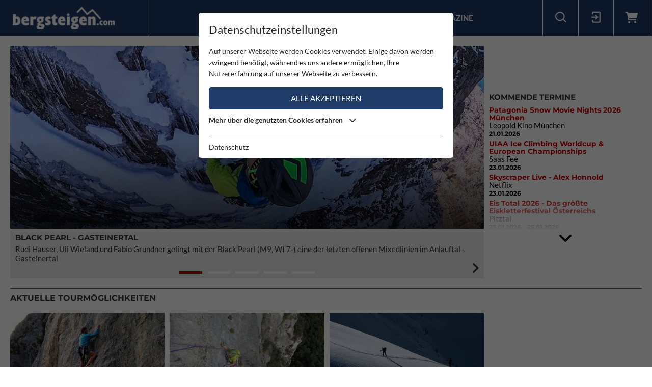

--- FILE ---
content_type: text/html; charset=utf-8
request_url: https://www.bergsteigen.com/pic/pdf/2298_Topo_70ad5092-5138-4590-aa8c-bf37c31e3183_flipperl__topo.pdf
body_size: 12980
content:
<!DOCTYPE html>
<html class="no-js" lang="de">
<head>

<meta http-equiv="Content-Type" content="text/html; charset=utf-8">
<!-- 
	This website is powered by TYPO3 - inspiring people to share!
	TYPO3 is a free open source Content Management Framework initially created by Kasper Skaarhoj and licensed under GNU/GPL.
	TYPO3 is copyright 1998-2026 of Kasper Skaarhoj. Extensions are copyright of their respective owners.
	Information and contribution at https://typo3.org/
-->



<title>Bergsteigen.com</title>
<meta name="generator" content="TYPO3 CMS" />
<meta name="viewport" content="initial-scale=1.0, maximum-scale=1.0, user-scalable=0" />
<meta name="robots" content="INDEX,FOLLOW" />


<link rel="stylesheet" href="/typo3temp/assets/compressed/merged-68999270c93d2467ea0ffb52669f5bbc-1fab8b2b92c4cdcfdfc99d47954d262c.css" media="all">




<script src="/typo3temp/assets/compressed/merged-e348a4144a44c51895297d6a2e89442f-fb9077ee062eca9f2ed5f79152a157c7.js" type="text/javascript"></script>



<script id="om-cookie-consent" type="application/json">{"group-1":{"gtm":"essential"},"group-2":{"gtm":"marketing","cookie-2":{"header":["<!-- Google tag (gtag.js) -->\r\n<script async src=\"https:\/\/www.googletagmanager.com\/gtag\/js?id=G-PJK1RJXRN5\"><\/script>\r\n<script>\r\n  window.dataLayer = window.dataLayer || [];\r\n  function gtag(){dataLayer.push(arguments);}\r\n  gtag('js', new Date());\r\n\r\n  gtag('config', 'G-PJK1RJXRN5');\r\n<\/script>\r\n \r\n    \r\n    <!-- Revive - Ad Server - advertising-->\r\n    <script async src=\"\/\/ads.bergsteigen.com\/www\/delivery\/asyncjs.php\"><\/script>"]}}}</script>
    
    <link rel="apple-touch-icon" sizes="180x180" href="/favicons/apple-touch-icon.png?v=5AepkPPloP">
    <link rel="icon" type="image/png" sizes="32x32" href="/favicons/favicon-32x32.png?v=5AepkPPloP">
    <link rel="icon" type="image/png" sizes="192x192" href="/favicons/android-chrome-192x192.png?v=5AepkPPloP">
    <link rel="icon" type="image/png" sizes="16x16" href="/favicons/favicon-16x16.png?v=5AepkPPloP">
    <link rel="manifest" href="/favicons/site.webmanifest?v=5AepkPPloP">
    <link rel="mask-icon" href="/favicons/safari-pinned-tab.svg?v=5AepkPPloP" color="#1f3c68">
    <link rel="shortcut icon" href="/favicons/favicon.ico?v=5AepkPPloP">
    <meta name="msapplication-TileColor" content="#1f3c68">
    <meta name="msapplication-TileImage" content="/favicons/mstile-144x144.png?v=5AepkPPloP">
    <meta name="msapplication-config" content="/favicons/browserconfig.xml?v=5AepkPPloP">
    <meta name="theme-color" content="#1f3c68">

      <!--[if lt IE 9]>
        <script src="https://oss.maxcdn.com/libs/html5shiv/3.7.0/html5shiv.js"></script>
        <script src="https://oss.maxcdn.com/libs/respond.js/1.4.2/respond.min.js"></script>
      <![endif]--><title>Home&nbsp;&#124;&nbsp;Bergsteigen.com</title><script type="text/javascript">var tx_kiwiaccordion_exclusive = 0;var tx_kiwiaccordion_effect = "slide";</script>
<title>Bergsteigen.com | Das Portal für Klettern, Bergsteigen, Skitouren, Eisklettern, Eiswände, Hochtouren und Klettersteige</title>
<meta name="description" content="Thema Bergsteigen in Österreich, Deutschland und Italien. Es gibt aktuelle Tourentipps, Informationen zu Hütten, Klettersteigen, Skitouren, Eisklettern"/>
<link rel="canonical" href="https://www.bergsteigen.com/pic/pdf/2298_Topo_70ad5092-5138-4590-aa8c-bf37c31e3183_flipperl__topo.pdf" />
<meta property="og:site_name" content="Bergsteigen.com"/>
<meta property="og:locale" content="de_DE"/>
<meta property="og:title" content="Bergsteigen.com | Das Portal für Klettern, Bergsteigen, Skitouren, Eisklettern, Eiswände, Hochtouren und Klettersteige"/>
<meta property="og:description" content="Thema Bergsteigen in Österreich, Deutschland und Italien. Es gibt aktuelle Tourentipps, Informationen zu Hütten, Klettersteigen, Skitouren, Eisklettern"/>
<meta property="og:image" content="https://www.bergsteigen.com/fileadmin/userdaten/bilder/Bergsteigen.jpg"/>
<meta property="og:image:width" content="1134"/>
<meta property="og:image:height" content="756"/>
<meta property="og:url" content="https://www.bergsteigen.com/pic/pdf/2298_Topo_70ad5092-5138-4590-aa8c-bf37c31e3183_flipperl__topo.pdf"/>
<meta property="og:type" content="website"/>
<meta property="twitter:card" content="summary" />
<meta property="twitter:title" content="Bergsteigen.com | Das Portal für Klettern, Bergsteigen, Skitouren, Eisklettern, Eiswände, Hochtouren und Klettersteige"/>
<meta property="twitter:description" content="Thema Bergsteigen in Österreich, Deutschland und Italien. Es gibt aktuelle Tourentipps, Informationen zu Hütten, Klettersteigen, Skitouren, Eisklettern"/>
<meta property="twitter:image" content="https://www.bergsteigen.com/fileadmin/userdaten/bilder/Bergsteigen.jpg"/>
</head>
<body id="home">
<div id="outdated"></div>
<div class='wrapAll'>
	
	<div id='naviWrap' class='bgBlue'>
		<div class="naviInnerwrap innerframe flexContainer">    
		    <div id='logo'><a href="/"><img src="/fileadmin/templates/images/logo-bergsteigen.png" title="bergsteigen.com" alt="bergsteigen.com Logo" width="404" height="90"></a></div>
		    <div id='mainNavi'><ul class="nav navbar-nav flexContainer"><li class="dropdown"><a href="/news/neuigkeiten/" title="News" class="dropdown-toggle" data-toggle="dropdown">News</a><ul class="dropdown-menu"><li><a href="/news/neuigkeiten/" title="Neuigkeiten" class="linkUid-59">Neuigkeiten</a></li><li><a href="/news/expeditionen/" title="Expeditionen" class="linkUid-154">Expeditionen</a></li><li><a href="/news/videos/" title="Videos" class="linkUid-156">Videos</a></li></ul></li><li><a href="/produkte/" title="Produkte">Produkte</a></li><li class="dropdown"><a href="/touren/" title="Touren" class="dropdown-toggle" data-toggle="dropdown">Touren</a><ul class="dropdown-menu"><li><a href="/touren/klettern/" title="Klettern" class="linkUid-134">Klettern</a></li><li><a href="/touren/klettersteig/" title="Klettersteig" class="linkUid-135">Klettersteig</a></li><li><a href="/touren/klettergarten/" title="Klettergarten" class="linkUid-136">Klettergarten</a></li><li><a href="/touren/hochtour/" title="Hochtour" class="linkUid-137">Hochtour</a></li><li><a href="/touren/eisklettern/" title="Eisklettern" class="linkUid-138">Eisklettern</a></li><li><a href="/touren/skitour/" title="Skitour" class="linkUid-140">Skitour</a></li></ul></li><li class="dropdown"><a href="/service/" title="Service" class="dropdown-toggle" data-toggle="dropdown">Service</a><ul class="dropdown-menu"><li><a href="/service/termine/" title="Termine" class="linkUid-186">Termine</a></li><li><a href="/service/huetten/" title="Hütten" class="linkUid-107">Hütten</a></li><li><a href="/service/wetter/" title="Wetter" class="linkUid-108">Wetter</a></li></ul></li><li><a href="/shop/" title="Shop">Shop</a></li><li class="dropdown"><a href="/magazine/" title="Magazine" class="dropdown-toggle" data-toggle="dropdown">Magazine</a><ul class="dropdown-menu"><li><a href="/magazine/naturfreund/" title="Naturfreund" class="linkUid-142">Naturfreund</a></li></ul></li></ul></div>
		    <div id='infoNavi' class="flexContainer">   <div id="search">
     <div id="btnSearch" class="flexContainer openContentContainer" data-tip="Suche"><i class="flaticon-search"></i></div>
     <div id="searchContent" class="contentContainer">
        <div class="searchField clearfix">
           <form class=""  method="get" name="webx_bergsteigen_search" action="/suche/" autocomplete="off">
              <span style="position: absolute !important; margin: 0 0 0 -99999px !important;"><label>Don't fill this field!<input tabindex="-1" aria-hidden="true" type="text" name="" value="" /></label></span><input type="text" class="searchField" placeholder="Suche Touren, Hütten, Produkte..." id="searchInput" name="s"><button type="submit" class="searchFieldSubmit"><i class="flaticon-search"></i></button>
              <input type="hidden" class="searchField" placeholder="" id="catInput" name="topics" value="tour|region|mountain">             
           </form>
        </div>
     </div>
   </div><div id="login">
     <div id="btnLogin" class="flexContainer openContentContainer" data-tip="Login"><i class="flaticon-login"></i></div>
     <div id="loginContent" class="contentContainer">
      <div class="searchField clearfix">
	<div id="c648" class="lib-- frame frame-default frame-type-felogin_login frame-layout-0">
<div class="tx-felogin-pi1">
    
    
    
    
            <form target="_top" action="/?tx_felogin_login%5Baction%5D=login&amp;tx_felogin_login%5Bcontroller%5D=Login&amp;cHash=c96c95d8e3e1f1b6bd0548b84abb434e" method="post">
<div>
<span style="position: absolute !important; margin: 0 0 0 -99999px !important;"><label>Don't fill this field!<input tabindex="-1" aria-hidden="true" type="text" name="" value="" /></label></span><input type="hidden" name="__referrer[@extension]" value="Felogin" />
<input type="hidden" name="__referrer[@controller]" value="Login" />
<input type="hidden" name="__referrer[@action]" value="login" />
<input type="hidden" name="__referrer[arguments]" value="YTowOnt9690e2e2845f2b061373414fc308a11bfa8fa6472" />
<input type="hidden" name="__referrer[@request]" value="{&quot;@extension&quot;:&quot;Felogin&quot;,&quot;@controller&quot;:&quot;Login&quot;,&quot;@action&quot;:&quot;login&quot;}d29ca3e5351915fe2dea2f7ad599f4cc9ced9b6e" />
<input type="hidden" name="__trustedProperties" value="{&quot;user&quot;:1,&quot;pass&quot;:1,&quot;permalogin&quot;:1,&quot;submit&quot;:1,&quot;logintype&quot;:1,&quot;pid&quot;:1}3515b9b8f1b53453df3d5df944a51eb41cbf6aa9" />
</div>

                
    <fieldset>
        
        <div>
            <label>
                E-Mailadresse
                <input autocomplete="username" type="text" name="user" required="required" />
            </label>
        </div>
        <div>
            <label>
                Passwort:
                <input required="required" autocomplete="current-password" type="password" name="pass" value="" />
            </label>
        </div>

        <div class="login-minitext">
            Sollten Sie bereits ein Konto für unsere App haben, können Sie sich mit diesen Daten auch hier anmelden.
        </div>

        
            <div class="fieldwrap permaloginWrap">
                <label for="permalogin">
                    Angemeldet bleiben:
                    
                            <input disabled="disabled" type="hidden" name="permalogin" value="0" />
                            <input type="hidden" name="permalogin" value="" /><input id="permalogin" type="checkbox" name="permalogin" value="1" checked="checked" />
                        
                </label>
            </div>
        

        <div style="margin-top: 10px">
            <input type="submit" value="Anmelden" name="submit" />
        </div>

        <div class="felogin-hidden">
            <input type="hidden" name="logintype" value="login" />
            <input type="hidden" name="pid" value="24@d4b44d5efe7984702ce2cd25712626f01f7af203" />
            
            
            
            
        </div>
    </fieldset>

            </form>
        

    
</div>


</div>

	<div id="c650" class="lib-- frame frame-default frame-type-text frame-layout-0"><p><a href="/user/anmeldung/?tx_felogin_pi1%5Bforgot%5D=1&amp;cHash=27fbe540932545f44ff8385d70090ec4">Passwort vergessen ?</a><a href="/user/registrierung/">Registrieren</a></p></div>
</div>
     </div>
    </div>
	<a id="c929"></a>



        <a href="/warenkorb/" id="btnShoppingCart" class="flexContainer openContentContainer"  data-tip="Warenkorb">
            <i class="fa fa-shopping-cart"></i>
            <span class="cart-preview-count d-none"></span>
        </a>



</div>
		    <div id='mobileNaviTriggerWrap'><a href='#mobileNaviTrigger' id='hamburger'><span></span></a></div>
		</div>
	</div>
	
	<div id='header'></div>
	<div id='clickpathTop' class="bgGrey">
		<div class="innerframe noPadding">
			<ul itemscope itemtype="https://schema.org/BreadcrumbList" id="clickpath" class="nav navbar-nav clearfix"><li class="dropdown current" itemprop="itemListElement" itemscope itemtype="https://schema.org/ListItem"><span itemprop="name">Home</span><ul class="dropdown-menu"><li><a href="/news/neuigkeiten/" title="News">News</a></li><li><a href="/produkte/" title="Produkte">Produkte</a></li><li><a href="/touren/" title="Touren">Touren</a></li><li><a href="/service/" title="Service">Service</a></li><li><a href="/shop/" title="Shop">Shop</a></li><li><a href="/magazine/" title="Magazine">Magazine</a></li></ul></li></ul>
		</div>
	</div>
	<div id='main' class="flexContainer950 innerframe">
		<div id="content" class="outerframe"><div class='flexContainer950'><div class="col2item-3 fixWidth outerframe">
	<div class="newsSlider paddingVertical" ><div class="newsSliderItem teaserContainer"><a class="teaserLink" title="Black Pearl - Gasteinertal" href="/news/neuigkeiten/black-pearl-gasteinertal/"><div class="newsSliderImage" style="background:url(/fileadmin/_processed_/4/9/csm_black-pearl-rudi-hauser-1_72d3e07cc4.jpg) no-repeat center / cover"><div class="overlay"></div></div><div class="newsSliderInfo teaserContentInner"><div class="h3">Black Pearl - Gasteinertal</div><div class="newsSliderTeaser">Rudi Hauser, Uli Wieland und Fabio Grundner gelingt mit der Black Pearl (M9, WI 7-) eine der letzten offenen Mixedlinien im Anlauftal - Gasteinertal</div></div></a></div><div class="newsSliderItem teaserContainer"><a class="teaserLink" title="Far Western Nepal – der große weiße Fleck" href="/news/expeditionen/far-western-nepal-der-grosse-weisse-fleck/"><div class="newsSliderImage" style="background:url(/fileadmin/_processed_/f/2/csm_15_IMG-20251110-WA0027_988bddd6ec.jpg) no-repeat center / cover"><div class="overlay"></div></div><div class="newsSliderInfo teaserContentInner"><div class="h3">Far Western Nepal – der große weiße Fleck</div><div class="newsSliderTeaser">Eine Expedition ins Unbekannte</div></div></a></div><div class="newsSliderItem teaserContainer"><a class="teaserLink" title="Test Patagonia Fitz Roy Down Hoody Daunenjacke" href="/produkte/test-patagonia-fitz-roy-down-hoody-daunenjacke/"><div class="newsSliderImage" style="background:url(/fileadmin/_processed_/a/8/csm_test-patagonia-fitz-roy-down-hoody-1_a7fc97cc1f.jpg) no-repeat center / cover"><div class="overlay"></div></div><div class="newsSliderInfo teaserContentInner"><div class="h3">Test Patagonia Fitz Roy Down Hoody Daunenjacke</div><div class="newsSliderTeaser">Wir haben uns den kuschlig warmen Patagonia Fitz Roy Down Hoody genauer angeschaut ....</div></div></a></div><div class="newsSliderItem teaserContainer"><a class="teaserLink" title="Test Petzl Connect Adjust Standschlinge" href="/produkte/test-petzl-connect-adjust-standschlinge/"><div class="newsSliderImage" style="background:url(/fileadmin/_processed_/a/d/csm_petzl-connect-adjust-test9_f4a7a9886f.jpg) no-repeat center / cover"><div class="overlay"></div></div><div class="newsSliderInfo teaserContentInner"><div class="h3">Test Petzl Connect Adjust Standschlinge</div><div class="newsSliderTeaser">Wir haben uns die neue Petzl Connect Adjust Standschlinge einmal genauer angesehen ...</div></div></a></div><div class="newsSliderItem teaserContainer"><a class="teaserLink" title=" Matilda Söderlund klettert „Spomin“" href="/news/neuigkeiten/matilda-soederlund-klettert-spomin/"><div class="newsSliderImage" style="background:url(/fileadmin/_processed_/b/e/csm_Matilda_S%C3%B6derlund_Spomin_Paklenica_42e46149e9.jpg) no-repeat center / cover"><div class="overlay"></div></div><div class="newsSliderInfo teaserContentInner"><div class="h3"> Matilda Söderlund klettert „Spomin“</div><div class="newsSliderTeaser">Die schwedische Profikletterin hat als erste Frau die 350 Meter lange Mehrseillängentour Spomin (8c) in Paklenica, Kroatien, wiederholt. </div></div></a></div></div>

	<a id="c826"></a><!-- WEBUNG  --><div class="advertising paddingBottom"><!-- Revive Adserver Asynchronous JS Tag - Generated with Revive Adserver v4.1.4 --><ins data-revive-zoneid="3" data-revive-id="17a73e45327b9ff0162730f27786519b"></ins></div>
</div><div class="col2item-1 outerframe">
	<div id="c796" class="lib-- frame frame-default frame-type-list frame-layout-0"><header><h3 class="">
                Kommende Termine
            </h3></header><div class="news-list-short moreNewsWrap">
	
		<div class="article">
			<!-- header -->
			<div class="h3 newsHeader">
				<a href="/service/termine/patagonia-movie-night-muenchen/">Patagonia Snow Movie Nights 2026 München</a>
			</div>
			
				<!-- ort -->
				<div class="news-list-category">Leopold Kino München</div>
			
			<!-- date -->
			<span class="news-list-date">
				21.01.2026
				
			</span>
		</div>
	
		<div class="article">
			<!-- header -->
			<div class="h3 newsHeader">
				<a href="/service/termine/uiaa-ice-climbing-worldcup-european-championships/">UIAA Ice Climbing Worldcup &amp; European Championships  </a>
			</div>
			
				<!-- ort -->
				<div class="news-list-category">Saas Fee</div>
			
			<!-- date -->
			<span class="news-list-date">
				23.01.2026
				
			</span>
		</div>
	
		<div class="article">
			<!-- header -->
			<div class="h3 newsHeader">
				<a href="/service/termine/skyscraper-live-alex-honnold/">Skyscraper Live - Alex Honnold</a>
			</div>
			
				<!-- ort -->
				<div class="news-list-category">Netflix</div>
			
			<!-- date -->
			<span class="news-list-date">
				23.01.2026
				
			</span>
		</div>
	
		<div class="article">
			<!-- header -->
			<div class="h3 newsHeader">
				<a href="/service/termine/eis-total-2026-das-groesste-eiskletterfestival-oesterreichs/">Eis Total 2026 - Das größte Eiskletterfestival Österreichs</a>
			</div>
			
				<!-- ort -->
				<div class="news-list-category">Pitztal</div>
			
			<!-- date -->
			<span class="news-list-date">
				23.01.2026
				
					<!-- date ende -->
					&nbsp;&nbsp;
					25.01.2026
				
			</span>
		</div>
	
		<div class="article">
			<!-- header -->
			<div class="h3 newsHeader">
				<a href="/service/termine/freeridetestival-2026/">FreerideTestival 2026</a>
			</div>
			
				<!-- ort -->
				<div class="news-list-category">Hochfügen</div>
			
			<!-- date -->
			<span class="news-list-date">
				24.01.2026
				
					<!-- date ende -->
					&nbsp;&nbsp;
					25.01.2026
				
			</span>
		</div>
	
	
	
		<div class="moreNews"><i class="fa fa-angle-down"></i></div>
	
</div></div>

	<div id="c797" class="lib-- frame frame-orderTop frame-type-html frame-layout-0"><div class="flexContainer justifyCenter"><!-- Revive Adserver Asynchronous JS Tag - Generated with Revive Adserver v4.1.4 --><ins data-revive-zoneid="1" data-revive-id="17a73e45327b9ff0162730f27786519b"></ins></div></div>
</div></div>
	<div id="c635" class="lib-- frame frame-default frame-type-div frame-layout-0"><hr class="ce-div" /></div>
<div class='flexContainer950'><div class="col2item-3 fixWidth outerframe">
	<div id="c852" class="lib-- frame frame-default frame-type-header frame-layout-0"><header><h2 class="">
                Aktuelle Tourmöglichkeiten
            </h2></header></div>

	<div class="listContainerWrap paddingVertical"><div class="listContainer flexContainer480 list-3col "><div class="teaserContainer item listItem"><a class="teaserLink" href="/touren/klettergarten/hasenstein-grazer-bergland/"><div class="listItemImage" style="background:url(/fileadmin/_processed_/2/6/csm_klettern-hasenstein-graz-grazer-bergland-2_1d07a1ce33.jpg) no-repeat center / cover;"></div><div class="listItemContent bgGrey teaserContentInner flexContainer"><div class="flexContainer shortinfoWrap"><span class="itemInfo colorTx_WebxBergsteigen_ClimbingGarden">
                    	Klettergarten
                    </span><div class="categoryWrap"><div class="categoryValue categoryValue-3">
	                            Schwer
	                        </div></div></div><h3>Hasenstein - Grazer Bergland</h3><div class="tourInfo"><i class="fa fa-signal"></i>&nbsp;
                    	6+ 
                    	 bis 10
                    
                    
                    
                    
                   	
                   	
                    
                </div><div class="listItemlocation">
                	Österreich / Steiermark / Grazer Bergland
                </div><div class="stars flexContainer"><div class="showRating showRating-80"><i class="fa fa-star star-1"></i><i class="fa fa-star star-2"></i><i class="fa fa-star star-3"></i><i class="fa fa-star star-4"><i class="fa fa-star-half"></i></i><i class="fa fa-star star-5"><i class="fa fa-star-half"></i></i></div></div></div></a></div><div class="teaserContainer item listItem"><a class="teaserLink" href="/touren/klettern/spiderman/"><div class="listItemImage" style="background:url(/fileadmin/_processed_/d/9/csm_img_9739_f8cca42836.jpg) no-repeat center / cover;"></div><div class="listItemContent bgGrey teaserContentInner flexContainer"><div class="flexContainer shortinfoWrap"><span class="itemInfo colorTx_WebxBergsteigen_Climbing">
                    	Klettern
                    </span><div class="categoryWrap"><div class="categoryValue categoryValue-2">
	                            Mittel
	                        </div></div></div><h3>Spiderman - San Paolo Arco</h3><div class="tourInfo"><i class="fa fa-signal"></i>&nbsp; 7+/8- &nbsp;&nbsp; 
                    
                    
                    
                    <i class="fa fa-long-arrow-up"></i>&nbsp; 210 m
                   	
                   	/ 250 Hm
                    
                </div><div class="listItemlocation">
                	Italien / Trentino-Südtirol / Gardasee-Berge
                </div><div class="stars flexContainer"><div class="showRating showRating-60"><i class="fa fa-star star-1"></i><i class="fa fa-star star-2"></i><i class="fa fa-star star-3"></i><i class="fa fa-star star-4"><i class="fa fa-star-half"></i></i><i class="fa fa-star star-5"><i class="fa fa-star-half"></i></i></div></div></div></a></div><div class="teaserContainer item listItem"><a class="teaserLink" href="/touren/skitour/naviser-kreuzjoechl-suedruecken-von-navis/"><div class="listItemImage" style="background:url(/fileadmin/_processed_/a/7/csm_naviser-kreuzjoechl-8_dacbd2e28a.jpg) no-repeat center / cover;"></div><div class="listItemContent bgGrey teaserContentInner flexContainer"><div class="flexContainer shortinfoWrap"><span class="itemInfo colorTx_WebxBergsteigen_Skitour">
                    	Skitour
                    </span><div class="categoryWrap"><div class="categoryValue categoryValue-1">
	                            Leicht
	                        </div></div></div><h3>Naviser Kreuzjöchl - Südrücken von Navis</h3><div class="tourInfo"><i class="fa fa-signal"></i>&nbsp; 2 &nbsp;&nbsp; 
                    
                    
                    
                    
                    <i class="fa fa-long-arrow-up"></i>&nbsp; 1215 Hm &nbsp; 
                    
                    
                   	
                   	
                    
                </div><div class="listItemlocation">
                	Österreich / Tirol / Tuxer Alpen
                </div><div class="stars flexContainer"><div class="showRating showRating-80"><i class="fa fa-star star-1"></i><i class="fa fa-star star-2"></i><i class="fa fa-star star-3"></i><i class="fa fa-star star-4"><i class="fa fa-star-half"></i></i><i class="fa fa-star star-5"><i class="fa fa-star-half"></i></i></div></div></div></a></div><div class="teaserContainer item listItem"><a class="teaserLink" href="/touren/eisklettern/bruad-henn/"><div class="listItemImage" style="background:url(/fileadmin/_processed_/2/3/csm_1959_4_1e808fc7-2923-4b16-8d6e-6ff38ab1cb63_fbc20a8bc5.jpg) no-repeat center / cover;"></div><div class="listItemContent bgGrey teaserContentInner flexContainer"><div class="flexContainer shortinfoWrap"><span class="itemInfo colorTx_WebxBergsteigen_Iceclimbing">
                    	Eisklettern
                    </span><div class="categoryWrap"><div class="categoryValue categoryValue-2">
	                            Mittel
	                        </div></div></div><h3>Bruad Henn</h3><div class="tourInfo"><i class="fa fa-signal"></i>&nbsp; WI5+ &nbsp;&nbsp; 
                    
                    
                    
                    
                    
                    
                    
                    <i class="fa fa-long-arrow-up"></i>&nbsp; 215 m
                   	
                   	
                    
                </div><div class="listItemlocation">
                	Österreich / Tirol / Kitzbüheler Alpen
                </div><div class="stars flexContainer"><div class="showRating showRating-60"><i class="fa fa-star star-1"></i><i class="fa fa-star star-2"></i><i class="fa fa-star star-3"></i><i class="fa fa-star star-4"><i class="fa fa-star-half"></i></i><i class="fa fa-star star-5"><i class="fa fa-star-half"></i></i></div></div></div></a></div><div class="teaserContainer item listItem"><a class="teaserLink" href="/touren/skitour/loibler-baba-von-zell-oberwinkel-ueber-den-hajnzsattel/"><div class="listItemImage" style="background:url(/fileadmin/_processed_/1/f/csm_loibler-baba-skitour-kaernten-6_3e29b85018.jpg) no-repeat center / cover;"></div><div class="listItemContent bgGrey teaserContentInner flexContainer"><div class="flexContainer shortinfoWrap"><span class="itemInfo colorTx_WebxBergsteigen_Skitour">
                    	Skitour
                    </span><div class="categoryWrap"><div class="categoryValue categoryValue-1">
	                            Leicht
	                        </div></div></div><h3>Loibler Baba von Zell-Oberwinkel über den Hajnžsattel</h3><div class="tourInfo"><i class="fa fa-signal"></i>&nbsp; 2 &nbsp;&nbsp; 
                    
                    
                    
                    
                    <i class="fa fa-long-arrow-up"></i>&nbsp; 1300 Hm &nbsp; 
                    
                    
                   	
                   	
                    
                </div><div class="listItemlocation">
                	Österreich / Kärnten / Karawanken und Bachergebirge
                </div><div class="stars flexContainer"><div class="showRating showRating-60"><i class="fa fa-star star-1"></i><i class="fa fa-star star-2"></i><i class="fa fa-star star-3"></i><i class="fa fa-star star-4"><i class="fa fa-star-half"></i></i><i class="fa fa-star star-5"><i class="fa fa-star-half"></i></i></div></div></div></a></div><div class="teaserContainer item listItem"><a class="teaserLink" href="/touren/skitour/grosser-kesselgraben-rax/"><div class="listItemImage" style="background:url(/fileadmin/_processed_/2/8/csm_1324_3_27a1f0bb-f349-4847-b599-294fe7d73022_ec190a429d.jpg) no-repeat center / cover;"></div><div class="listItemContent bgGrey teaserContentInner flexContainer"><div class="flexContainer shortinfoWrap"><span class="itemInfo colorTx_WebxBergsteigen_Skitour">
                    	Skitour
                    </span><div class="categoryWrap"><div class="categoryValue categoryValue-1">
	                            Leicht
	                        </div></div></div><h3>Grosser Kesselgraben - Rax</h3><div class="tourInfo"><i class="fa fa-signal"></i>&nbsp; 2 &nbsp;&nbsp; 
                    
                    
                    
                    
                    <i class="fa fa-long-arrow-up"></i>&nbsp; 1400 Hm &nbsp; 
                    
                    
                   	
                   	
                    
                </div><div class="listItemlocation">
                	Österreich / Niederösterreich / Rax-Schneeberg-Gruppe
                </div><div class="stars flexContainer"><div class="showRating showRating-80"><i class="fa fa-star star-1"></i><i class="fa fa-star star-2"></i><i class="fa fa-star star-3"></i><i class="fa fa-star star-4"><i class="fa fa-star-half"></i></i><i class="fa fa-star star-5"><i class="fa fa-star-half"></i></i></div></div></div></a></div></div></div>
</div><div class="col2item-1 outerframe">
	<div id="c851" class="lib-- frame frame-default frame-type-html frame-layout-0"><div class="flexContainer justifyCenter"><!-- Revive Adserver Asynchronous JS Tag - Generated with Revive Adserver v4.1.4 --><ins data-revive-zoneid="2" data-revive-id="17a73e45327b9ff0162730f27786519b"></ins></div></div>

	<div id="c850" class="lib-- frame frame-default frame-type-list frame-layout-0"><header><h3 class="">
                Neueste Touren
            </h3></header>
<div class="sidebar newTourContainer">
	
		<div class="newTourItem">
			<a href="/touren/eisklettern/seebachfall-tauerntal/">
				<div class="itemInfo colorTx_WebxBergsteigen_Iceclimbing">Eisklettern</div>
				<strong>Seebachfall - Tauerntal</strong>
				
					<div class="tourInfo">
	                    
	                    <i class="fa fa-signal"></i>&nbsp; WI4 &nbsp;&nbsp; 
	                    
	                    
	                    
	                    
	                    
	                    
							<i class="fa fa-long-arrow-up"></i>&nbsp; 140 m
						
	                   	/ 250 Hm
	                    
	                </div>
					
						
							Venediger-Gruppe
						
					
				
	        </a>
	    </div>
	
		<div class="newTourItem">
			<a href="/touren/eisklettern/bonanza/">
				<div class="itemInfo colorTx_WebxBergsteigen_Iceclimbing">Eisklettern</div>
				<strong>Bonanza - Thiersee</strong>
				
					<div class="tourInfo">
	                    
	                    <i class="fa fa-signal"></i>&nbsp; M6+ &nbsp;&nbsp; 
	                    
	                    
	                    
	                    
	                    
	                    
							<i class="fa fa-long-arrow-up"></i>&nbsp; 50 m
						
	                   	/ 70 Hm
	                    
	                </div>
					
				
	        </a>
	    </div>
	
		<div class="newTourItem">
			<a href="/touren/eisklettern/black-pearl-anlauftal/">
				<div class="itemInfo colorTx_WebxBergsteigen_Iceclimbing">Eisklettern</div>
				<strong>Black Pearl - Anlauftal</strong>
				
					<div class="tourInfo">
	                    
	                    <i class="fa fa-signal"></i>&nbsp; M9 &nbsp;&nbsp; 
	                    
	                    
	                    
	                    
	                    
	                    
							<i class="fa fa-long-arrow-up"></i>&nbsp; 180 m
						
	                   	/ 300 Hm
	                    
	                </div>
					
						
							Ankogel-Gruppe
						
					
				
	        </a>
	    </div>
	
		<div class="newTourItem">
			<a href="/touren/eisklettern/laemperjack-laserz-nordwand-laemperschoss/">
				<div class="itemInfo colorTx_WebxBergsteigen_Iceclimbing">Eisklettern</div>
				<strong>LämperJack - Laserz Nordwand Lämperschoß</strong>
				
					<div class="tourInfo">
	                    
	                    <i class="fa fa-signal"></i>&nbsp; WI4 &nbsp;&nbsp; 
	                    
	                    
	                    
	                    
	                    
	                    
							<i class="fa fa-long-arrow-up"></i>&nbsp; 250 m
						
	                   	/ 950 Hm
	                    
	                </div>
					
						
							Gailtaler Alpen / Lienzer Dolomiten
						
					
				
	        </a>
	    </div>
	
		<div class="newTourItem">
			<a href="/touren/eisklettern/terra-promessa-laserz-nordwand/">
				<div class="itemInfo colorTx_WebxBergsteigen_Iceclimbing">Eisklettern</div>
				<strong>Terra Promessa - Laserz Nordwand</strong>
				
					<div class="tourInfo">
	                    
	                    <i class="fa fa-signal"></i>&nbsp; M5+ &nbsp;&nbsp; 
	                    
	                    
	                    
	                    
	                    
	                    
							<i class="fa fa-long-arrow-up"></i>&nbsp; 180 m
						
	                   	/ 950 Hm
	                    
	                </div>
					
						
							Gailtaler Alpen / Lienzer Dolomiten
						
					
				
	        </a>
	    </div>
	
</div>



</div>
</div></div>
	<div id="c818" class="lib-- frame frame-default frame-type-div frame-layout-0"><hr class="ce-div" /></div>
<div class='flexContainer950'><div class="col2item-3 fixWidth outerframe">
	<div id="c846" class="lib-- frame frame-default frame-type-html frame-layout-0"><div class="advertising"><!-- Revive Adserver Asynchronous JS Tag - Generated with Revive Adserver v4.1.4 --><ins data-revive-zoneid="3" data-revive-id="17a73e45327b9ff0162730f27786519b"></ins></div></div>

	






		<div class=" listContainer flexContainer480 list-3col ">
			
	

		
		 
	    <div class="teaserContainer listItem item flexContainer768 paddingBottom article " itemscope="itemscope" itemtype="http://schema.org/Article">
			<!-- fal media preview element -->

			
					<a class="teaserLink teaserImage teaserImage-overlay" style="background:url('/fileadmin/_processed_/f/2/csm_15_IMG-20251110-WA0027_863b3af5e0.jpg') no-repeat center /cover;" title="Far Western Nepal – der große weiße Fleck" href="/news/expeditionen/far-western-nepal-der-grosse-weisse-fleck/">
						
							<span class="overlay">
								Expedition
							</span>
						
					</a>
				
	       
	       
	        <div class="teaserContent bgGrey">
	            <a class="teaserLink" title="Far Western Nepal – der große weiße Fleck" href="/news/expeditionen/far-western-nepal-der-grosse-weisse-fleck/">
	                <div class="teaserContentInner flexContainer768">
	                    <!-- header -->
	                    
	                    	<div class="news-list-date">
		                        02.01.2026
		                        <meta itemprop="datePublished" content="2026-01-02" />
		                    </div>
	                    
	                    <h3 itemprop="headline">Far Western Nepal – der große weiße Fleck</h3>
	
	                    <!-- teaser -->
	                    <p class="teaser-text" itemprop="description">
	                        
	                                Eine Expedition ins Unbekannte
	                            
	                    </p>
	                </div>
	            </a>
	        </div>
	    </div>
	


	

		
		 
	    <div class="teaserContainer listItem item flexContainer768 paddingBottom article " itemscope="itemscope" itemtype="http://schema.org/Article">
			<!-- fal media preview element -->

			
					<a class="teaserLink teaserImage teaserImage-overlay" style="background:url('/fileadmin/_processed_/a/8/csm_test-patagonia-fitz-roy-down-hoody-1_5087862e04.jpg') no-repeat center /cover;" title="Test Patagonia Fitz Roy Down Hoody Daunenjacke" href="/produkte/test-patagonia-fitz-roy-down-hoody-daunenjacke/">
						
							<span class="overlay">
								Produkte
							</span>
						
					</a>
				
	       
	       
	        <div class="teaserContent bgGrey">
	            <a class="teaserLink" title="Test Patagonia Fitz Roy Down Hoody Daunenjacke" href="/produkte/test-patagonia-fitz-roy-down-hoody-daunenjacke/">
	                <div class="teaserContentInner flexContainer768">
	                    <!-- header -->
	                    
	                    	<div class="news-list-date">
		                        27.12.2025
		                        <meta itemprop="datePublished" content="2025-12-27" />
		                    </div>
	                    
	                    <h3 itemprop="headline">Test Patagonia Fitz Roy Down Hoody Daunenjacke</h3>
	
	                    <!-- teaser -->
	                    <p class="teaser-text" itemprop="description">
	                        
	                                Wir haben uns den kuschlig warmen Patagonia Fitz Roy Down Hoody genauer angeschaut ....
	                            
	                    </p>
	                </div>
	            </a>
	        </div>
	    </div>
	


	

		
		 
	    <div class="teaserContainer listItem item flexContainer768 paddingBottom article " itemscope="itemscope" itemtype="http://schema.org/Article">
			<!-- fal media preview element -->

			
					<a class="teaserLink teaserImage teaserImage-overlay" style="background:url('/fileadmin/_processed_/a/d/csm_petzl-connect-adjust-test9_5ec364ddc3.jpg') no-repeat center /cover;" title="Test Petzl Connect Adjust Standschlinge" href="/produkte/test-petzl-connect-adjust-standschlinge/">
						
							<span class="overlay">
								Produkte
							</span>
						
					</a>
				
	       
	       
	        <div class="teaserContent bgGrey">
	            <a class="teaserLink" title="Test Petzl Connect Adjust Standschlinge" href="/produkte/test-petzl-connect-adjust-standschlinge/">
	                <div class="teaserContentInner flexContainer768">
	                    <!-- header -->
	                    
	                    	<div class="news-list-date">
		                        21.12.2025
		                        <meta itemprop="datePublished" content="2025-12-21" />
		                    </div>
	                    
	                    <h3 itemprop="headline">Test Petzl Connect Adjust Standschlinge</h3>
	
	                    <!-- teaser -->
	                    <p class="teaser-text" itemprop="description">
	                        
	                                Wir haben uns die neue Petzl Connect Adjust Standschlinge einmal genauer angesehen ...
	                            
	                    </p>
	                </div>
	            </a>
	        </div>
	    </div>
	


	

		
		 
	    <div class="teaserContainer listItem item flexContainer768 paddingBottom article " itemscope="itemscope" itemtype="http://schema.org/Article">
			<!-- fal media preview element -->

			
					<a class="teaserLink teaserImage teaserImage-overlay" style="background:url('/fileadmin/_processed_/d/c/csm_test-db-weigh-lighter-backpack-25l-1_eb2a20e1cd.jpg') no-repeat center /cover;" title="Test DB Weigh Lighter 25 L Rucksack" href="/produkte/test-db-weigh-lighter-25-l-rucksack/">
						
							<span class="overlay">
								Produkte
							</span>
						
					</a>
				
	       
	       
	        <div class="teaserContent bgGrey">
	            <a class="teaserLink" title="Test DB Weigh Lighter 25 L Rucksack" href="/produkte/test-db-weigh-lighter-25-l-rucksack/">
	                <div class="teaserContentInner flexContainer768">
	                    <!-- header -->
	                    
	                    	<div class="news-list-date">
		                        19.12.2025
		                        <meta itemprop="datePublished" content="2025-12-19" />
		                    </div>
	                    
	                    <h3 itemprop="headline">Test DB Weigh Lighter 25 L Rucksack</h3>
	
	                    <!-- teaser -->
	                    <p class="teaser-text" itemprop="description">
	                        
	                                Wir haben uns den kleinen, sehr leichten Rucksack aus fast durchsichtigem Aluula (Dyneema) etwas&hellip;
	                            
	                    </p>
	                </div>
	            </a>
	        </div>
	    </div>
	


	

		
		 
	    <div class="teaserContainer listItem item flexContainer768 paddingBottom article " itemscope="itemscope" itemtype="http://schema.org/Article">
			<!-- fal media preview element -->

			
					<a class="teaserLink teaserImage teaserImage-overlay" style="background:url('/fileadmin/_processed_/7/d/csm_Tom_Livingstone_Ales_Cesen_Edge_of_Entropy_-_La_Sportiva_03_web_1742b79b91.jpg') no-repeat center /cover;" title="Tom Livingstone (UK) und Aleš Česen (SVN) werden mit Piolets D’Or ausgezeichnet " href="/news/expeditionen/tom-livingstone-uk-und-ales-cesen-svn-werden-mit-piolets-dor-ausgezeichnet/">
						
							<span class="overlay">
								Expedition
							</span>
						
					</a>
				
	       
	       
	        <div class="teaserContent bgGrey">
	            <a class="teaserLink" title="Tom Livingstone (UK) und Aleš Česen (SVN) werden mit Piolets D’Or ausgezeichnet " href="/news/expeditionen/tom-livingstone-uk-und-ales-cesen-svn-werden-mit-piolets-dor-ausgezeichnet/">
	                <div class="teaserContentInner flexContainer768">
	                    <!-- header -->
	                    
	                    	<div class="news-list-date">
		                        15.12.2025
		                        <meta itemprop="datePublished" content="2025-12-15" />
		                    </div>
	                    
	                    <h3 itemprop="headline">Tom Livingstone (UK) und Aleš Česen (SVN) werden mit Piolets D’Or ausgezeichnet </h3>
	
	                    <!-- teaser -->
	                    <p class="teaser-text" itemprop="description">
	                        
	                                Den beiden gelingt eine anspruchsvolle Route am Gasherbrum III, einem wenig frequentierten Berg&hellip;
	                            
	                    </p>
	                </div>
	            </a>
	        </div>
	    </div>
	


	

		
		 
	    <div class="teaserContainer listItem item flexContainer768 paddingBottom article " itemscope="itemscope" itemtype="http://schema.org/Article">
			<!-- fal media preview element -->

			
					<a class="teaserLink teaserImage teaserImage-overlay" style="background:url('/fileadmin/_processed_/e/6/csm_Hy_13_Black_HD_636b8d1067.jpg') no-repeat center /cover;" title="ATK Hy Free Hybridbindung" href="/produkte/atk-hy-free-hybridbindung/">
						
							<span class="overlay">
								Produkte
							</span>
						
					</a>
				
	       
	       
	        <div class="teaserContent bgGrey">
	            <a class="teaserLink" title="ATK Hy Free Hybridbindung" href="/produkte/atk-hy-free-hybridbindung/">
	                <div class="teaserContentInner flexContainer768">
	                    <!-- header -->
	                    
	                    	<div class="news-list-date">
		                        10.12.2025
		                        <meta itemprop="datePublished" content="2025-12-10" />
		                    </div>
	                    
	                    <h3 itemprop="headline">ATK Hy Free Hybridbindung</h3>
	
	                    <!-- teaser -->
	                    <p class="teaser-text" itemprop="description">
	                        
	                                Die Hy Free Hybridbindung von ATK vereint auf bemerkenswerte Weise Leichtigkeit und die Performance&hellip;
	                            
	                    </p>
	                </div>
	            </a>
	        </div>
	    </div>
	


		</div>
  	



	<a id="c817"></a><div class="advertising paddingBottom"><!-- Revive Adserver Asynchronous JS Tag - Generated with Revive Adserver v4.1.4 --><ins data-revive-zoneid="3" data-revive-id="17a73e45327b9ff0162730f27786519b"></ins></div>
</div><div class="col2item-1 outerframe">
	<div id="c848" class="lib-- frame frame-default frame-type-html frame-layout-0"><div class="flexContainer justifyCenter"><!-- Revive Adserver Asynchronous JS Tag - Generated with Revive Adserver v4.1.4 --><ins data-revive-zoneid="1" data-revive-id="17a73e45327b9ff0162730f27786519b"></ins></div></div>

	<div id="c847" class="lib-- frame frame-default frame-type-list frame-layout-0"><header><h3 class="">
                Neue Kommentare zu Touren
            </h3></header><div class="newforumContainer news-list-short">
	
		<div class="article">
			<div class="h3">
				<a href="/touren/eisklettern/hoehkarfall/">
					Höhkarfall - Anlauftal
				</a>
		    </div>
			<span class="news-list-date">16.01.2026 - 20:46 Uhr</span>
		</div>
	
		<div class="article">
			<div class="h3">
				<a href="/touren/klettern/harry-potter-reiteralpe/">
					Harry Potter - Reiteralpe
				</a>
		    </div>
			<span class="news-list-date">11.01.2026 - 21:51 Uhr</span>
		</div>
	
		<div class="article">
			<div class="h3">
				<a href="/touren/eisklettern/linker-schergenwieser-eisfall/">
					Linker Schergenwieser Eisfall
				</a>
		    </div>
			<span class="news-list-date">11.01.2026 - 07:25 Uhr</span>
		</div>
	
		<div class="article">
			<div class="h3">
				<a href="/touren/klettersteig/franz-scheikl-naturfreunde-klettersteig-hochlantsch/">
					Franz-Scheikl-Naturfreunde Klettersteig Hochlantsch
				</a>
		    </div>
			<span class="news-list-date">06.01.2026 - 14:18 Uhr</span>
		</div>
	
		<div class="article">
			<div class="h3">
				<a href="/touren/eisklettern/hochferner-nordwand/">
					Hochferner Nordwand
				</a>
		    </div>
			<span class="news-list-date">05.01.2026 - 13:21 Uhr</span>
		</div>
	
		<div class="article">
			<div class="h3">
				<a href="/touren/klettern/via-claudia/">
					Claudia 22 - Parete Pezol
				</a>
		    </div>
			<span class="news-list-date">04.01.2026 - 14:22 Uhr</span>
		</div>
	
		<div class="article">
			<div class="h3">
				<a href="/touren/klettersteig/franz-scheikl-naturfreunde-klettersteig-hochlantsch/">
					Franz-Scheikl-Naturfreunde Klettersteig Hochlantsch
				</a>
		    </div>
			<span class="news-list-date">03.01.2026 - 21:47 Uhr</span>
		</div>
	
		<div class="article">
			<div class="h3">
				<a href="/touren/klettern/giopia-monte-brione/">
					Giopia - Monte Brione
				</a>
		    </div>
			<span class="news-list-date">02.01.2026 - 21:26 Uhr</span>
		</div>
	
		<div class="article">
			<div class="h3">
				<a href="/touren/klettern/le-strane-voglie-di-amelie/">
					Le Strane Voglie di Amelie - Piccolo Dain
				</a>
		    </div>
			<span class="news-list-date">31.12.2025 - 17:38 Uhr</span>
		</div>
	
		<div class="article">
			<div class="h3">
				<a href="/touren/eisklettern/gelber-fluss-kaunertal/">
					Gelber Fluss - Kaunertal
				</a>
		    </div>
			<span class="news-list-date">31.12.2025 - 14:35 Uhr</span>
		</div>
	
		<div class="article">
			<div class="h3">
				<a href="/touren/klettergarten/scheiblingkirchner-wandl/">
					Scheiblingkirchner Wandl
				</a>
		    </div>
			<span class="news-list-date">31.12.2025 - 14:05 Uhr</span>
		</div>
	
		<div class="article">
			<div class="h3">
				<a href="/touren/klettersteig/via-ferrata-di-santantone/">
					Via ferrata di Sant’Antone
				</a>
		    </div>
			<span class="news-list-date">30.12.2025 - 19:21 Uhr</span>
		</div>
	
</div></div>
</div></div>
	<div id="c638" class="lib-- frame frame-default frame-type-div frame-layout-0"><hr class="ce-div" /></div>

	<div id="c789" class="lib-- frame frame-default frame-type-list frame-layout-0"><div class="flexContainer768 randomShopContainer">
	<div class="randomShopItem bgGrey">
			<a class="flexContainer480" href="/shop/produkt/bergfuehrer-berchtesgaden-chiemgau/">
				<div class="randomShopInner flexContainer480">
			        
			            <div class="listItemImage">
			            	<img data-focus-area="{&quot;x&quot;:162,&quot;y&quot;:162,&quot;width&quot;:36,&quot;height&quot;:36}" src="/fileadmin/_processed_/b/a/csm_978-3-95611-163-1-bergfuehrer-berchtesgaden-chiemgau-watzmann-steude-web_251fed0b70.jpg" width="160" height="160">
			            </div>
			        
			        
					<div class="listItemContent bgGrey teaserContentInner flexContainer480">
					    
							<div class="itemInfo blue">
								
									Bayern
								
							</div>
						
						
						<div class="h3 randomShopTitle">Bergführer Berchtesgaden &amp; Chiemgau</div>
					    <div class="productInfo">
					    	
					        
					        	<div class="productPriceWrap">
					            	Preis: <span class="productPrice"> 25,50 €</span>
					        		<div class="small">(inkl. MwSt. zzgl. Versandkosten*)</div>
					            </div>
					    	
						</div>
					</div>
				</div>
			</a>	
	</div>
	<div class="randomShopDivider"><hr/></div>
	<div class="shopAdvertisingContainer">
		<!-- Revive Adserver Asynchronous JS Tag - Generated with Revive Adserver v4.1.4 - Global - Sidebar - 2 - Medium Rectangle - 300x250-->
		<ins data-revive-zoneid="2" data-revive-id="17a73e45327b9ff0162730f27786519b"></ins>
	</div>
</div>
 

</div>
</div>	 
		<div class="outerframe noPadding">
		   	<div class="infoBottom flexContainer">
		   		<div id='clickpathBottom'><span class="active"><a href="/" title="Home">Home</a></span></div>
		   		<div id="scrolltotop" class="btnMore">Nach oben</div>
		   	</div>
		</div>     
	</div>
	  
	<div id='footer' class='bgBlue'>
		<div class="innerframe">
			<div class='flexContainer1024 footerContent'>
				<div id='contact'>
	<div id="c597" class="lib-- frame frame-default frame-type-text frame-layout-0"><header><h3 class="">
                BERGSTEIGEN.com
            </h3></header><p>Thema Bergsteigen in Österreich, Deutschland und Italien.<br> Seit Jahren ist bergsteigen.com die größte Community für Kletterer und Bergsteiger.</p><p>Auf dem Portal finden sich unzählige Touren, eingeteilt in unterschiedliche Kategorien (Klettern, Skitouren, Eiswände, ...). Jede Tour ist ausführlich beschrieben, bebildert, es gibt aktuelle Tourentipps, Informationen zu Hütten, Klettersteigen, Skitouren, Eisklettern und vieles mehr.</p></div>

	<div id="c760" class="lib-- frame frame-default frame-type-image frame-layout-0"><div class="ce-image ce-left ce-above"><div class="ce-gallery" data-ce-columns="2" data-ce-images="2"><div class="ce-row"><div class="ce-column"><figure class="image"><img class="image-embed-item" title="ALPIN Magazin" alt="ALPIN Magazin" data-focus-area="{&quot;x&quot;:45,&quot;y&quot;:15.75,&quot;width&quot;:10,&quot;height&quot;:3.5}" src="/fileadmin/userdaten/bilder/partner/Alpin-Magazin-Logo.png" width="100" height="35" loading="lazy"></figure></div><div class="ce-column"><figure class="image"><a href="/magazine/naturfreund/" title="Naturfreund"><img class="image-embed-item" title="Naturfreund" alt="Naturfreund" data-focus-area="{&quot;x&quot;:67.5,&quot;y&quot;:15.75,&quot;width&quot;:15,&quot;height&quot;:3.5}" src="/fileadmin/userdaten/bilder/partner/naturfreund-logo.png" width="150" height="35" loading="lazy"></a></figure></div></div></div></div></div>
</div>
	      		<div id='metaNavi'><div class='flexContainer768 col3wrap'><div class="col3item outerframe"><div class="frame">
		
			<header><h3>Community</h3></header>
		
		<ul class="listLinks">
			
				<li>
					<a href="https://www.facebook.com/bergsteigenCOM/" title="Facebook" target="_blank" rel="noreferrer">
						<span class="image"><img alt="Facebook" src="/fileadmin/_processed_/a/c/csm_iconFb_74237e576c.png" width="46" height="50"></span> Facebook
					</a>					
				</li>
			
				<li>
					<a href="https://www.instagram.com/bergsteigen_com/" title="Instagram" target="_blank" rel="noreferrer">
						<span class="image"><img alt="Instagram" src="/fileadmin/_processed_/6/5/csm_iconInstagram_adf8fe7c62.png" width="48" height="48"></span> Instagram
					</a>					
				</li>
			
				<li>
					<a href="https://www.youtube.com/user/alpinverlag" title="YouTube" target="_blank" rel="noreferrer">
						<span class="image"><img alt="YouTube" src="/fileadmin/_processed_/d/2/csm_iconYoutube_83ab7a3d72.png" width="48" height="50"></span> YouTube
					</a>					
				</li>
			
		</ul>
	</div></div><div class="col3item outerframe">
	<div id="c599" class="lib-- frame frame-default frame-type-menu_subpages frame-layout-0"><header><h3 class="">
                Service
            </h3></header><ul><li><a href="/service/huetten/" title="Hütten"><span>Hütten</span></a></li><li><a href="/service/wetter/" title="Wetter"><span>Wetter</span></a></li><li><a href="/magazine/" title="Printmagazine"><span>Printmagazine</span></a></li><li><a href="/service/linktipps/" title="Linktipps"><span>Linktipps</span></a></li></ul></div>
</div><div class="col3item outerframe">
	<div id="c600" class="lib-- frame frame-default frame-type-menu_subpages frame-layout-0"><header><h3 class="">
                Infos
            </h3></header><ul><li><a href="/kontakt/" title="Kontakt"><span>Kontakt</span></a></li><li><a href="/impressum/" title="Impressum"><span>Impressum</span></a></li><li><a href="/agb/" title="AGB"><span>AGB</span></a></li><li><a href="/datenschutz/" title="Datenschutz"><span>Datenschutz</span></a></li><li><a href="/mediadaten/" title="Mediadaten"><span>Mediadaten</span></a></li><li><a href="/partner/" title="Partner"><span>Partner</span></a></li></ul></div>
</div></div></div>	
			</div>	    
	    	<div id='copyright'>
	<div id="c333" class="lib-- frame frame-default frame-type-text frame-layout-0"><p>Copyright 2022&nbsp;- Alle Inhalte sind urheberrechtlich geschützt</p></div>
</div>
	  	</div>
	</div>
	
	<div id='invisible'>
		<nav id='mobileNavi'><ul><li><a href="/news/neuigkeiten/" title="News">News</a><ul><li><a href="/news/neuigkeiten/" title="Neuigkeiten">Neuigkeiten</a></li><li><a href="/news/expeditionen/" title="Expeditionen">Expeditionen</a></li><li><a href="/news/videos/" title="Videos">Videos</a></li></ul></li><li><a href="/produkte/" title="Produkte">Produkte</a></li><li><a href="/touren/" title="Touren">Touren</a><ul><li><a href="/touren/klettern/" title="Klettern">Klettern</a></li><li><a href="/touren/klettersteig/" title="Klettersteig">Klettersteig</a></li><li><a href="/touren/klettergarten/" title="Klettergarten">Klettergarten</a></li><li><a href="/touren/hochtour/" title="Hochtour">Hochtour</a></li><li><a href="/touren/eisklettern/" title="Eisklettern">Eisklettern</a></li><li><a href="/touren/skitour/" title="Skitour">Skitour</a></li></ul></li><li><a href="/service/" title="Service">Service</a><ul><li><a href="/service/termine/" title="Termine">Termine</a></li><li><a href="/service/huetten/" title="Hütten">Hütten</a></li><li><a href="/service/wetter/" title="Wetter">Wetter</a></li></ul></li><li><a href="/shop/" title="Shop">Shop</a></li><li><a href="/magazine/" title="Magazine">Magazine</a><ul><li><a href="/magazine/naturfreund/" title="Naturfreund">Naturfreund</a></li></ul></li></ul></nav>
	</div>
</div>

	<div class="tx-om-cookie-consent">
		
    <div class="om-cookie-panel om-cookie-panel-overlay" data-omcookie-panel="1">
        <div class="om-cookie-panel-container">
            <div class="cookie-panel__headline">Datenschutzeinstellungen</div>
            <div class="cookie-panel__description">
                <p>Auf unserer Webseite werden Cookies verwendet. Einige davon werden zwingend benötigt, während es uns andere ermöglichen, Ihre Nutzererfahrung auf unserer Webseite zu verbessern.</p>
            </div>
            <div class="cookie-panel__control pt-2">
                <button data-omcookie-panel-save="all" class="cookie-panel__button cookie-panel__button--color--green">Alle akzeptieren</button>
            </div>


            <div class="om-cookie-info-cookiegroup mb-2">
            	
                <div class="om-cookie-info-cookiegroup-headline om-cookie-info-cookiegroup-headline--all d-flex justify-content-center align-items-center m-0 py-1 collapsed" data-toggle="collapse" role="button" data-target="#cookieInfoAll" aria-expanded="false" >
                 	Mehr über die genutzten Cookies erfahren
                	<i class="fa fa-chevron-down"></i>
                </div>
                <div class="om-cookie-info-cookiegroup-content om-cookie-info-cookiegroup-content--all mt-1 collapse" id="cookieInfoAll" style="">
                	
                	<div class="cookie-panel__selection">
		                <form>
		                    
		                        <div class="cookie-panel__checkbox-wrap">
		                            <span style="position: absolute !important; margin: 0 0 0 -99999px !important;"><label>Don't fill this field!<input tabindex="-1" aria-hidden="true" type="text" name="" value="" /></label></span><input class="cookie-panel__checkbox cookie-panel__checkbox--state-inactiv" data-omcookie-panel-grp="1" id="group-1" type="checkbox" checked="checked" data-omcookie-panel-essential="1" disabled="disabled" value="group-1" />
		                            <label for="group-1">Essentiell</label>
		                        </div>
		                    
		                        <div class="cookie-panel__checkbox-wrap">
		                            <input class="cookie-panel__checkbox " data-omcookie-panel-grp="1" id="group-2" type="checkbox"  value="group-2" />
		                            <label for="group-2">Marketing</label>
		                        </div>
		                    
		                    <input type="hidden" name="middlename" />
		                </form>
		            </div>
                	<div class="cookie-panel__control">
		                
		                    <button data-omcookie-panel-save="min" class="cookie-panel__button">Nur essentielle Cookies akzeptieren</button>
		                
		                <button data-omcookie-panel-save="save" class="cookie-panel__button">Speichern und schließen</button>
		            </div>
                	
                	
                    
                        <div class="om-cookie-info-cookiegroup py-2">
                            <div class="om-cookie-info-cookiegroup-headline om-cookie-info-cookiegroup-headline--small " data-toggle="collapse" data-target="#cookiePanelInfo1" role="button" aria-expanded="true" >
                                <strong>Essentiell</strong>
                                <i class="fa fa-chevron-down"></i>
                            </div>
                            <div class="om-cookie-info-cookiegroup-content collapse show" id="cookiePanelInfo1">
                                
                                    <div class="om-cookie-info-cookiegroup-description pt-2 pb-3">
                                        <p>Essentielle Cookies werden für grundlegende Funktionen der Webseite benötigt. Dadurch ist gewährleistet, dass die Webseite einwandfrei funktioniert.</p>
                                    </div>
                                
                                
                                    
                                        <div class="om-cookie-info-cookiegroup-cookie mb-2">
                                            <div class="om-cookie-info-cookiegroup-line row py-1">
                                                <div class="om-cookie-info-cookiegroup-label col-md-3">Name</div>
                                                <div class="om-cookie-info-cookiegroup-value col-md-9">
                                                    omCookieConsent
                                                </div>
                                            </div>
                                            <div class="om-cookie-info-cookiegroup-line row py-1">
                                                <div class="om-cookie-info-cookiegroup-label col-md-3">Beschr.</div>
                                                <div class="om-cookie-info-cookiegroup-value col-md-9">
                                                    <p>Speichert die vom Benutzer gewählten Cookie-Einstellungen.</p>
                                                </div>
                                            </div>
                                            <div class="om-cookie-info-cookiegroup-line row py-1">
                                                <div class="om-cookie-info-cookiegroup-label col-md-3">Speicherdauer</div>
                                                <div class="om-cookie-info-cookiegroup-value col-md-9">
                                                    365 Tage
                                                </div>
                                            </div>
                                            <div class="om-cookie-info-cookiegroup-line row py-1">
                                                <div class="om-cookie-info-cookiegroup-label col-md-3">Provider</div>
                                                <div class="om-cookie-info-cookiegroup-value col-md-9">
                                                    Oliver Pfaff - Olli macht&#039;s
                                                </div>
                                            </div>
                                        </div>
                                    
                                
                            </div>
                        </div>
                        <br>
                    
                        <div class="om-cookie-info-cookiegroup py-2">
                            <div class="om-cookie-info-cookiegroup-headline om-cookie-info-cookiegroup-headline--small collapsed" data-toggle="collapse" data-target="#cookiePanelInfo2" role="button" aria-expanded="false" >
                                <strong>Marketing</strong>
                                <i class="fa fa-chevron-down"></i>
                            </div>
                            <div class="om-cookie-info-cookiegroup-content collapse " id="cookiePanelInfo2">
                                
                                    <div class="om-cookie-info-cookiegroup-description pt-2 pb-3">
                                        <p>Marketingcookies umfassen Tracking und Statistikcookies</p>
                                    </div>
                                
                                
                                    
                                        <div class="om-cookie-info-cookiegroup-cookie mb-2">
                                            <div class="om-cookie-info-cookiegroup-line row py-1">
                                                <div class="om-cookie-info-cookiegroup-label col-md-3">Name</div>
                                                <div class="om-cookie-info-cookiegroup-value col-md-9">
                                                    _ga, _gid, _gat, __utma, __utmb, __utmc, __utmd, __utmz
                                                </div>
                                            </div>
                                            <div class="om-cookie-info-cookiegroup-line row py-1">
                                                <div class="om-cookie-info-cookiegroup-label col-md-3">Beschr.</div>
                                                <div class="om-cookie-info-cookiegroup-value col-md-9">
                                                    <p>Diese Cookies werden von Google Analytics verwendet, um verschiedene Arten von Nutzungsinformationen zu sammeln, einschließlich persönlicher und nicht-personenbezogener Informationen. Weitere Informationen finden Sie in den Datenschutzbestimmungen von Google Analytics unter <a href="https://policies.google.com/privacy" target="_blank" rel="noreferrer">https://policies.google.com/privacy</a>. Gesammelte nicht personenbezogene Daten werden verwendet, um Berichte über die Nutzung der Website zu erstellen, die uns helfen, unsere Websites / Apps zu verbessern. Diese Informationen werden auch an unsere Kunden / Partner weitergegeben.</p>
                                                </div>
                                            </div>
                                            <div class="om-cookie-info-cookiegroup-line row py-1">
                                                <div class="om-cookie-info-cookiegroup-label col-md-3">Speicherdauer</div>
                                                <div class="om-cookie-info-cookiegroup-value col-md-9">
                                                    Mehrere - variieren zwischen 2 Jahren und 6 Monaten oder noch kürzer.
                                                </div>
                                            </div>
                                            <div class="om-cookie-info-cookiegroup-line row py-1">
                                                <div class="om-cookie-info-cookiegroup-label col-md-3">Provider</div>
                                                <div class="om-cookie-info-cookiegroup-value col-md-9">
                                                    Google LLC
                                                </div>
                                            </div>
                                        </div>
                                    
                                
                            </div>
                        </div>
                        <br>
                    
                </div>
            </div>

                <div class="cookie-panel__attribution justify-content-end">
                    
                    <a href="/datenschutz/">Datenschutz</a>
                </div>

        </div>
    </div>

	</div>
<script src="https://cdn.jsdelivr.net/npm/sweetalert2@11" type="text/javascript"></script>
<script src="https://cdnjs.cloudflare.com/ajax/libs/jquery/3.4.1/jquery.min.js" type="text/javascript" integrity="sha384-vk5WoKIaW/vJyUAd9n/wmopsmNhiy+L2Z+SBxGYnUkunIxVxAv/UtMOhba/xskxh" crossorigin="anonymous"></script>
<script src="https://code.jquery.com/ui/1.12.1/jquery-ui.min.js" type="text/javascript" integrity="sha384-Dziy8F2VlJQLMShA6FHWNul/veM9bCkRUaLqr199K94ntO5QUrLJBEbYegdSkkqX" crossorigin="anonymous"></script>

<script src="/typo3temp/assets/compressed/merged-c390c5a29a8762c347b8d30e5610b66b-e544aeae175af0981969d655213b2418.js" type="text/javascript"></script>
<script src="/typo3temp/assets/compressed/Form.min-2cd2fb813a784bddc9fa67015fb76353.js" type="text/javascript" defer="defer"></script>


      <!--[if lte IE 7 ]>
      <script  src="/fileadmin/templates/js/border-box.js"></script>
      <script src="/fileadmin/templates/js/selectivizr-min.js"></script>
      <![endif]-->

<script defer src="https://static.cloudflareinsights.com/beacon.min.js/vcd15cbe7772f49c399c6a5babf22c1241717689176015" integrity="sha512-ZpsOmlRQV6y907TI0dKBHq9Md29nnaEIPlkf84rnaERnq6zvWvPUqr2ft8M1aS28oN72PdrCzSjY4U6VaAw1EQ==" data-cf-beacon='{"version":"2024.11.0","token":"7b1ddd6062ea452bac3129310463eef3","server_timing":{"name":{"cfCacheStatus":true,"cfEdge":true,"cfExtPri":true,"cfL4":true,"cfOrigin":true,"cfSpeedBrain":true},"location_startswith":null}}' crossorigin="anonymous"></script>
</body>
</html>